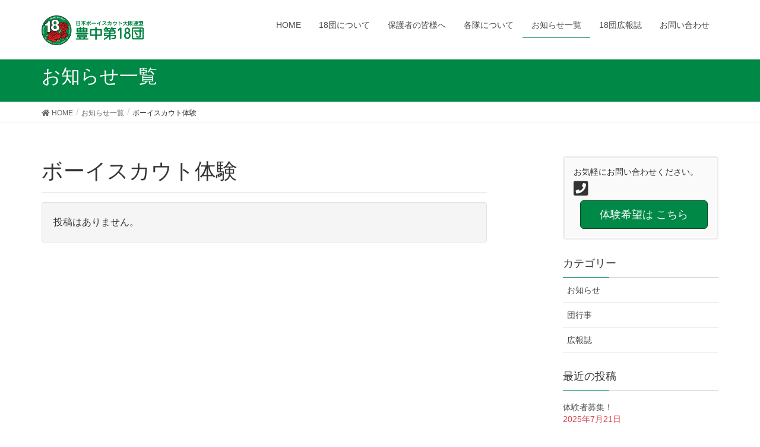

--- FILE ---
content_type: text/html; charset=UTF-8
request_url: https://toyonaka18.com/tag/%E3%83%9C%E3%83%BC%E3%82%A4%E3%82%B9%E3%82%AB%E3%82%A6%E3%83%88%E4%BD%93%E9%A8%93/
body_size: 12852
content:
<!DOCTYPE html>
<html dir="ltr" lang="ja" prefix="og: https://ogp.me/ns#">
<head>
<meta charset="utf-8">
<meta http-equiv="X-UA-Compatible" content="IE=edge">
<meta name="viewport" content="width=device-width, initial-scale=1">

<title>ボーイスカウト体験 | ボーイスカウト豊中第18団</title>

		<!-- All in One SEO 4.9.0 - aioseo.com -->
	<meta name="robots" content="max-image-preview:large" />
	<meta name="google-site-verification" content="AOR0MpzDonRBjv2BDsFiLm-jRP2uwG-LZOXovr9mazU" />
	<link rel="canonical" href="https://toyonaka18.com/tag/%e3%83%9c%e3%83%bc%e3%82%a4%e3%82%b9%e3%82%ab%e3%82%a6%e3%83%88%e4%bd%93%e9%a8%93/" />
	<meta name="generator" content="All in One SEO (AIOSEO) 4.9.0" />
		<script type="application/ld+json" class="aioseo-schema">
			{"@context":"https:\/\/schema.org","@graph":[{"@type":"BreadcrumbList","@id":"https:\/\/toyonaka18.com\/tag\/%E3%83%9C%E3%83%BC%E3%82%A4%E3%82%B9%E3%82%AB%E3%82%A6%E3%83%88%E4%BD%93%E9%A8%93\/#breadcrumblist","itemListElement":[{"@type":"ListItem","@id":"https:\/\/toyonaka18.com#listItem","position":1,"name":"\u30db\u30fc\u30e0","item":"https:\/\/toyonaka18.com","nextItem":{"@type":"ListItem","@id":"https:\/\/toyonaka18.com\/tag\/%e3%83%9c%e3%83%bc%e3%82%a4%e3%82%b9%e3%82%ab%e3%82%a6%e3%83%88%e4%bd%93%e9%a8%93\/#listItem","name":"\u30dc\u30fc\u30a4\u30b9\u30ab\u30a6\u30c8\u4f53\u9a13"}},{"@type":"ListItem","@id":"https:\/\/toyonaka18.com\/tag\/%e3%83%9c%e3%83%bc%e3%82%a4%e3%82%b9%e3%82%ab%e3%82%a6%e3%83%88%e4%bd%93%e9%a8%93\/#listItem","position":2,"name":"\u30dc\u30fc\u30a4\u30b9\u30ab\u30a6\u30c8\u4f53\u9a13","previousItem":{"@type":"ListItem","@id":"https:\/\/toyonaka18.com#listItem","name":"\u30db\u30fc\u30e0"}}]},{"@type":"CollectionPage","@id":"https:\/\/toyonaka18.com\/tag\/%E3%83%9C%E3%83%BC%E3%82%A4%E3%82%B9%E3%82%AB%E3%82%A6%E3%83%88%E4%BD%93%E9%A8%93\/#collectionpage","url":"https:\/\/toyonaka18.com\/tag\/%E3%83%9C%E3%83%BC%E3%82%A4%E3%82%B9%E3%82%AB%E3%82%A6%E3%83%88%E4%BD%93%E9%A8%93\/","name":"\u30dc\u30fc\u30a4\u30b9\u30ab\u30a6\u30c8\u4f53\u9a13 | \u30dc\u30fc\u30a4\u30b9\u30ab\u30a6\u30c8\u8c4a\u4e2d\u7b2c18\u56e3","inLanguage":"ja","isPartOf":{"@id":"https:\/\/toyonaka18.com\/#website"},"breadcrumb":{"@id":"https:\/\/toyonaka18.com\/tag\/%E3%83%9C%E3%83%BC%E3%82%A4%E3%82%B9%E3%82%AB%E3%82%A6%E3%83%88%E4%BD%93%E9%A8%93\/#breadcrumblist"}},{"@type":"Organization","@id":"https:\/\/toyonaka18.com\/#organization","name":"\u30dc\u30fc\u30a4\u30b9\u30ab\u30a6\u30c8\u8c4a\u4e2d\u7b2c18\u56e3","description":"\u30dc\u30fc\u30a4\u30b9\u30ab\u30a6\u30c8\u8c4a\u4e2d\u7b2c18\u56e3\u306e\u30db\u30fc\u30e0\u30da\u30fc\u30b8\u3078\u3088\u3046\u3053\u305d","url":"https:\/\/toyonaka18.com\/"},{"@type":"WebSite","@id":"https:\/\/toyonaka18.com\/#website","url":"https:\/\/toyonaka18.com\/","name":"\u30dc\u30fc\u30a4\u30b9\u30ab\u30a6\u30c8\u8c4a\u4e2d\u7b2c18\u56e3","description":"\u30dc\u30fc\u30a4\u30b9\u30ab\u30a6\u30c8\u8c4a\u4e2d\u7b2c18\u56e3\u306e\u30db\u30fc\u30e0\u30da\u30fc\u30b8\u3078\u3088\u3046\u3053\u305d","inLanguage":"ja","publisher":{"@id":"https:\/\/toyonaka18.com\/#organization"}}]}
		</script>
		<!-- All in One SEO -->

<link rel='dns-prefetch' href='//oss.maxcdn.com' />
<link rel="alternate" type="application/rss+xml" title="ボーイスカウト豊中第18団 &raquo; フィード" href="https://toyonaka18.com/feed/" />
<link rel="alternate" type="application/rss+xml" title="ボーイスカウト豊中第18団 &raquo; コメントフィード" href="https://toyonaka18.com/comments/feed/" />
<link rel="alternate" type="application/rss+xml" title="ボーイスカウト豊中第18団 &raquo; ボーイスカウト体験 タグのフィード" href="https://toyonaka18.com/tag/%e3%83%9c%e3%83%bc%e3%82%a4%e3%82%b9%e3%82%ab%e3%82%a6%e3%83%88%e4%bd%93%e9%a8%93/feed/" />
<meta name="description" content="ボーイスカウト体験 について ボーイスカウト豊中第18団 ボーイスカウト豊中第18団のホームページへようこそ" /><script type="text/javascript">
window._wpemojiSettings = {"baseUrl":"https:\/\/s.w.org\/images\/core\/emoji\/14.0.0\/72x72\/","ext":".png","svgUrl":"https:\/\/s.w.org\/images\/core\/emoji\/14.0.0\/svg\/","svgExt":".svg","source":{"concatemoji":"https:\/\/toyonaka18.com\/wp-includes\/js\/wp-emoji-release.min.js?ver=6.1"}};
/*! This file is auto-generated */
!function(e,a,t){var n,r,o,i=a.createElement("canvas"),p=i.getContext&&i.getContext("2d");function s(e,t){var a=String.fromCharCode,e=(p.clearRect(0,0,i.width,i.height),p.fillText(a.apply(this,e),0,0),i.toDataURL());return p.clearRect(0,0,i.width,i.height),p.fillText(a.apply(this,t),0,0),e===i.toDataURL()}function c(e){var t=a.createElement("script");t.src=e,t.defer=t.type="text/javascript",a.getElementsByTagName("head")[0].appendChild(t)}for(o=Array("flag","emoji"),t.supports={everything:!0,everythingExceptFlag:!0},r=0;r<o.length;r++)t.supports[o[r]]=function(e){if(p&&p.fillText)switch(p.textBaseline="top",p.font="600 32px Arial",e){case"flag":return s([127987,65039,8205,9895,65039],[127987,65039,8203,9895,65039])?!1:!s([55356,56826,55356,56819],[55356,56826,8203,55356,56819])&&!s([55356,57332,56128,56423,56128,56418,56128,56421,56128,56430,56128,56423,56128,56447],[55356,57332,8203,56128,56423,8203,56128,56418,8203,56128,56421,8203,56128,56430,8203,56128,56423,8203,56128,56447]);case"emoji":return!s([129777,127995,8205,129778,127999],[129777,127995,8203,129778,127999])}return!1}(o[r]),t.supports.everything=t.supports.everything&&t.supports[o[r]],"flag"!==o[r]&&(t.supports.everythingExceptFlag=t.supports.everythingExceptFlag&&t.supports[o[r]]);t.supports.everythingExceptFlag=t.supports.everythingExceptFlag&&!t.supports.flag,t.DOMReady=!1,t.readyCallback=function(){t.DOMReady=!0},t.supports.everything||(n=function(){t.readyCallback()},a.addEventListener?(a.addEventListener("DOMContentLoaded",n,!1),e.addEventListener("load",n,!1)):(e.attachEvent("onload",n),a.attachEvent("onreadystatechange",function(){"complete"===a.readyState&&t.readyCallback()})),(e=t.source||{}).concatemoji?c(e.concatemoji):e.wpemoji&&e.twemoji&&(c(e.twemoji),c(e.wpemoji)))}(window,document,window._wpemojiSettings);
</script>
<style type="text/css">
img.wp-smiley,
img.emoji {
	display: inline !important;
	border: none !important;
	box-shadow: none !important;
	height: 1em !important;
	width: 1em !important;
	margin: 0 0.07em !important;
	vertical-align: -0.1em !important;
	background: none !important;
	padding: 0 !important;
}
</style>
	<link rel='stylesheet' id='vkExUnit_common_style-css' href='https://toyonaka18.com/wp-content/plugins/vk-all-in-one-expansion-unit/assets/css/vkExUnit_style.css?ver=9.84.1.0' type='text/css' media='all' />
<style id='vkExUnit_common_style-inline-css' type='text/css'>
:root {--ver_page_top_button_url:url(https://toyonaka18.com/wp-content/plugins/vk-all-in-one-expansion-unit/assets/images/to-top-btn-icon.svg);}@font-face {font-weight: normal;font-style: normal;font-family: "vk_sns";src: url("https://toyonaka18.com/wp-content/plugins/vk-all-in-one-expansion-unit/inc/sns/icons/fonts/vk_sns.eot?-bq20cj");src: url("https://toyonaka18.com/wp-content/plugins/vk-all-in-one-expansion-unit/inc/sns/icons/fonts/vk_sns.eot?#iefix-bq20cj") format("embedded-opentype"),url("https://toyonaka18.com/wp-content/plugins/vk-all-in-one-expansion-unit/inc/sns/icons/fonts/vk_sns.woff?-bq20cj") format("woff"),url("https://toyonaka18.com/wp-content/plugins/vk-all-in-one-expansion-unit/inc/sns/icons/fonts/vk_sns.ttf?-bq20cj") format("truetype"),url("https://toyonaka18.com/wp-content/plugins/vk-all-in-one-expansion-unit/inc/sns/icons/fonts/vk_sns.svg?-bq20cj#vk_sns") format("svg");}
</style>
<link rel='stylesheet' id='wp-block-library-css' href='https://toyonaka18.com/wp-includes/css/dist/block-library/style.min.css?ver=6.1' type='text/css' media='all' />
<link rel='stylesheet' id='aioseo/css/src/vue/standalone/blocks/table-of-contents/global.scss-css' href='https://toyonaka18.com/wp-content/plugins/all-in-one-seo-pack/dist/Lite/assets/css/table-of-contents/global.e90f6d47.css?ver=4.9.0' type='text/css' media='all' />
<style id='pdfemb-pdf-embedder-viewer-style-inline-css' type='text/css'>
.wp-block-pdfemb-pdf-embedder-viewer{max-width:none}

</style>
<link rel='stylesheet' id='classic-theme-styles-css' href='https://toyonaka18.com/wp-includes/css/classic-themes.min.css?ver=1' type='text/css' media='all' />
<style id='global-styles-inline-css' type='text/css'>
body{--wp--preset--color--black: #000000;--wp--preset--color--cyan-bluish-gray: #abb8c3;--wp--preset--color--white: #ffffff;--wp--preset--color--pale-pink: #f78da7;--wp--preset--color--vivid-red: #cf2e2e;--wp--preset--color--luminous-vivid-orange: #ff6900;--wp--preset--color--luminous-vivid-amber: #fcb900;--wp--preset--color--light-green-cyan: #7bdcb5;--wp--preset--color--vivid-green-cyan: #00d084;--wp--preset--color--pale-cyan-blue: #8ed1fc;--wp--preset--color--vivid-cyan-blue: #0693e3;--wp--preset--color--vivid-purple: #9b51e0;--wp--preset--gradient--vivid-cyan-blue-to-vivid-purple: linear-gradient(135deg,rgba(6,147,227,1) 0%,rgb(155,81,224) 100%);--wp--preset--gradient--light-green-cyan-to-vivid-green-cyan: linear-gradient(135deg,rgb(122,220,180) 0%,rgb(0,208,130) 100%);--wp--preset--gradient--luminous-vivid-amber-to-luminous-vivid-orange: linear-gradient(135deg,rgba(252,185,0,1) 0%,rgba(255,105,0,1) 100%);--wp--preset--gradient--luminous-vivid-orange-to-vivid-red: linear-gradient(135deg,rgba(255,105,0,1) 0%,rgb(207,46,46) 100%);--wp--preset--gradient--very-light-gray-to-cyan-bluish-gray: linear-gradient(135deg,rgb(238,238,238) 0%,rgb(169,184,195) 100%);--wp--preset--gradient--cool-to-warm-spectrum: linear-gradient(135deg,rgb(74,234,220) 0%,rgb(151,120,209) 20%,rgb(207,42,186) 40%,rgb(238,44,130) 60%,rgb(251,105,98) 80%,rgb(254,248,76) 100%);--wp--preset--gradient--blush-light-purple: linear-gradient(135deg,rgb(255,206,236) 0%,rgb(152,150,240) 100%);--wp--preset--gradient--blush-bordeaux: linear-gradient(135deg,rgb(254,205,165) 0%,rgb(254,45,45) 50%,rgb(107,0,62) 100%);--wp--preset--gradient--luminous-dusk: linear-gradient(135deg,rgb(255,203,112) 0%,rgb(199,81,192) 50%,rgb(65,88,208) 100%);--wp--preset--gradient--pale-ocean: linear-gradient(135deg,rgb(255,245,203) 0%,rgb(182,227,212) 50%,rgb(51,167,181) 100%);--wp--preset--gradient--electric-grass: linear-gradient(135deg,rgb(202,248,128) 0%,rgb(113,206,126) 100%);--wp--preset--gradient--midnight: linear-gradient(135deg,rgb(2,3,129) 0%,rgb(40,116,252) 100%);--wp--preset--duotone--dark-grayscale: url('#wp-duotone-dark-grayscale');--wp--preset--duotone--grayscale: url('#wp-duotone-grayscale');--wp--preset--duotone--purple-yellow: url('#wp-duotone-purple-yellow');--wp--preset--duotone--blue-red: url('#wp-duotone-blue-red');--wp--preset--duotone--midnight: url('#wp-duotone-midnight');--wp--preset--duotone--magenta-yellow: url('#wp-duotone-magenta-yellow');--wp--preset--duotone--purple-green: url('#wp-duotone-purple-green');--wp--preset--duotone--blue-orange: url('#wp-duotone-blue-orange');--wp--preset--font-size--small: 13px;--wp--preset--font-size--medium: 20px;--wp--preset--font-size--large: 36px;--wp--preset--font-size--x-large: 42px;--wp--preset--spacing--20: 0.44rem;--wp--preset--spacing--30: 0.67rem;--wp--preset--spacing--40: 1rem;--wp--preset--spacing--50: 1.5rem;--wp--preset--spacing--60: 2.25rem;--wp--preset--spacing--70: 3.38rem;--wp--preset--spacing--80: 5.06rem;}:where(.is-layout-flex){gap: 0.5em;}body .is-layout-flow > .alignleft{float: left;margin-inline-start: 0;margin-inline-end: 2em;}body .is-layout-flow > .alignright{float: right;margin-inline-start: 2em;margin-inline-end: 0;}body .is-layout-flow > .aligncenter{margin-left: auto !important;margin-right: auto !important;}body .is-layout-constrained > .alignleft{float: left;margin-inline-start: 0;margin-inline-end: 2em;}body .is-layout-constrained > .alignright{float: right;margin-inline-start: 2em;margin-inline-end: 0;}body .is-layout-constrained > .aligncenter{margin-left: auto !important;margin-right: auto !important;}body .is-layout-constrained > :where(:not(.alignleft):not(.alignright):not(.alignfull)){max-width: var(--wp--style--global--content-size);margin-left: auto !important;margin-right: auto !important;}body .is-layout-constrained > .alignwide{max-width: var(--wp--style--global--wide-size);}body .is-layout-flex{display: flex;}body .is-layout-flex{flex-wrap: wrap;align-items: center;}body .is-layout-flex > *{margin: 0;}:where(.wp-block-columns.is-layout-flex){gap: 2em;}.has-black-color{color: var(--wp--preset--color--black) !important;}.has-cyan-bluish-gray-color{color: var(--wp--preset--color--cyan-bluish-gray) !important;}.has-white-color{color: var(--wp--preset--color--white) !important;}.has-pale-pink-color{color: var(--wp--preset--color--pale-pink) !important;}.has-vivid-red-color{color: var(--wp--preset--color--vivid-red) !important;}.has-luminous-vivid-orange-color{color: var(--wp--preset--color--luminous-vivid-orange) !important;}.has-luminous-vivid-amber-color{color: var(--wp--preset--color--luminous-vivid-amber) !important;}.has-light-green-cyan-color{color: var(--wp--preset--color--light-green-cyan) !important;}.has-vivid-green-cyan-color{color: var(--wp--preset--color--vivid-green-cyan) !important;}.has-pale-cyan-blue-color{color: var(--wp--preset--color--pale-cyan-blue) !important;}.has-vivid-cyan-blue-color{color: var(--wp--preset--color--vivid-cyan-blue) !important;}.has-vivid-purple-color{color: var(--wp--preset--color--vivid-purple) !important;}.has-black-background-color{background-color: var(--wp--preset--color--black) !important;}.has-cyan-bluish-gray-background-color{background-color: var(--wp--preset--color--cyan-bluish-gray) !important;}.has-white-background-color{background-color: var(--wp--preset--color--white) !important;}.has-pale-pink-background-color{background-color: var(--wp--preset--color--pale-pink) !important;}.has-vivid-red-background-color{background-color: var(--wp--preset--color--vivid-red) !important;}.has-luminous-vivid-orange-background-color{background-color: var(--wp--preset--color--luminous-vivid-orange) !important;}.has-luminous-vivid-amber-background-color{background-color: var(--wp--preset--color--luminous-vivid-amber) !important;}.has-light-green-cyan-background-color{background-color: var(--wp--preset--color--light-green-cyan) !important;}.has-vivid-green-cyan-background-color{background-color: var(--wp--preset--color--vivid-green-cyan) !important;}.has-pale-cyan-blue-background-color{background-color: var(--wp--preset--color--pale-cyan-blue) !important;}.has-vivid-cyan-blue-background-color{background-color: var(--wp--preset--color--vivid-cyan-blue) !important;}.has-vivid-purple-background-color{background-color: var(--wp--preset--color--vivid-purple) !important;}.has-black-border-color{border-color: var(--wp--preset--color--black) !important;}.has-cyan-bluish-gray-border-color{border-color: var(--wp--preset--color--cyan-bluish-gray) !important;}.has-white-border-color{border-color: var(--wp--preset--color--white) !important;}.has-pale-pink-border-color{border-color: var(--wp--preset--color--pale-pink) !important;}.has-vivid-red-border-color{border-color: var(--wp--preset--color--vivid-red) !important;}.has-luminous-vivid-orange-border-color{border-color: var(--wp--preset--color--luminous-vivid-orange) !important;}.has-luminous-vivid-amber-border-color{border-color: var(--wp--preset--color--luminous-vivid-amber) !important;}.has-light-green-cyan-border-color{border-color: var(--wp--preset--color--light-green-cyan) !important;}.has-vivid-green-cyan-border-color{border-color: var(--wp--preset--color--vivid-green-cyan) !important;}.has-pale-cyan-blue-border-color{border-color: var(--wp--preset--color--pale-cyan-blue) !important;}.has-vivid-cyan-blue-border-color{border-color: var(--wp--preset--color--vivid-cyan-blue) !important;}.has-vivid-purple-border-color{border-color: var(--wp--preset--color--vivid-purple) !important;}.has-vivid-cyan-blue-to-vivid-purple-gradient-background{background: var(--wp--preset--gradient--vivid-cyan-blue-to-vivid-purple) !important;}.has-light-green-cyan-to-vivid-green-cyan-gradient-background{background: var(--wp--preset--gradient--light-green-cyan-to-vivid-green-cyan) !important;}.has-luminous-vivid-amber-to-luminous-vivid-orange-gradient-background{background: var(--wp--preset--gradient--luminous-vivid-amber-to-luminous-vivid-orange) !important;}.has-luminous-vivid-orange-to-vivid-red-gradient-background{background: var(--wp--preset--gradient--luminous-vivid-orange-to-vivid-red) !important;}.has-very-light-gray-to-cyan-bluish-gray-gradient-background{background: var(--wp--preset--gradient--very-light-gray-to-cyan-bluish-gray) !important;}.has-cool-to-warm-spectrum-gradient-background{background: var(--wp--preset--gradient--cool-to-warm-spectrum) !important;}.has-blush-light-purple-gradient-background{background: var(--wp--preset--gradient--blush-light-purple) !important;}.has-blush-bordeaux-gradient-background{background: var(--wp--preset--gradient--blush-bordeaux) !important;}.has-luminous-dusk-gradient-background{background: var(--wp--preset--gradient--luminous-dusk) !important;}.has-pale-ocean-gradient-background{background: var(--wp--preset--gradient--pale-ocean) !important;}.has-electric-grass-gradient-background{background: var(--wp--preset--gradient--electric-grass) !important;}.has-midnight-gradient-background{background: var(--wp--preset--gradient--midnight) !important;}.has-small-font-size{font-size: var(--wp--preset--font-size--small) !important;}.has-medium-font-size{font-size: var(--wp--preset--font-size--medium) !important;}.has-large-font-size{font-size: var(--wp--preset--font-size--large) !important;}.has-x-large-font-size{font-size: var(--wp--preset--font-size--x-large) !important;}
.wp-block-navigation a:where(:not(.wp-element-button)){color: inherit;}
:where(.wp-block-columns.is-layout-flex){gap: 2em;}
.wp-block-pullquote{font-size: 1.5em;line-height: 1.6;}
</style>
<link rel='stylesheet' id='contact-form-7-css' href='https://toyonaka18.com/wp-content/plugins/contact-form-7/includes/css/styles.css?ver=5.6.4' type='text/css' media='all' />
<link rel='stylesheet' id='veu-cta-css' href='https://toyonaka18.com/wp-content/plugins/vk-all-in-one-expansion-unit/inc/call-to-action/package/css/style.css?ver=9.84.1.0' type='text/css' media='all' />
<link rel='stylesheet' id='ppress-frontend-css' href='https://toyonaka18.com/wp-content/plugins/wp-user-avatar/assets/css/frontend.min.css?ver=4.16.7' type='text/css' media='all' />
<link rel='stylesheet' id='ppress-flatpickr-css' href='https://toyonaka18.com/wp-content/plugins/wp-user-avatar/assets/flatpickr/flatpickr.min.css?ver=4.16.7' type='text/css' media='all' />
<link rel='stylesheet' id='ppress-select2-css' href='https://toyonaka18.com/wp-content/plugins/wp-user-avatar/assets/select2/select2.min.css?ver=6.1' type='text/css' media='all' />
<link rel='stylesheet' id='parent-style-css' href='https://toyonaka18.com/wp-content/themes/lightning/style.css?ver=6.1' type='text/css' media='all' />
<link rel='stylesheet' id='lightning-design-style-css' href='https://toyonaka18.com/wp-content/themes/lightning/design_skin/origin/css/style.css?ver=4.4.12' type='text/css' media='all' />
<style id='lightning-design-style-inline-css' type='text/css'>
/* ltg theme common*/.color_key_bg,.color_key_bg_hover:hover{background-color: #008846;}.color_key_txt,.color_key_txt_hover:hover{color: #008846;}.color_key_border,.color_key_border_hover:hover{border-color: #008846;}.color_key_dark_bg,.color_key_dark_bg_hover:hover{background-color: #004c23;}.color_key_dark_txt,.color_key_dark_txt_hover:hover{color: #004c23;}.color_key_dark_border,.color_key_dark_border_hover:hover{border-color: #004c23;}
html, body { overflow-x: hidden; }.veu_color_txt_key { color:#004c23 ; }.veu_color_bg_key { background-color:#004c23 ; }.veu_color_border_key { border-color:#004c23 ; }.btn-default { border-color:#008846;color:#008846;}.btn-default:focus,.btn-default:hover { border-color:#008846;background-color: #008846; }.btn-primary { background-color:#008846;border-color:#004c23; }.btn-primary:focus,.btn-primary:hover { background-color:#004c23;border-color:#008846; }
a { color:#004c23 ; }a:hover { color:#008846 ; }ul.gMenu a:hover { color:#008846; }.page-header { background-color:#008846; }h1.entry-title:first-letter,.single h1.entry-title:first-letter { color:#008846; }h2,.mainSection-title { border-top-color:#008846; }h3:after,.subSection-title:after { border-bottom-color:#008846; }.media .media-body .media-heading a:hover { color:#008846; }ul.page-numbers li span.page-numbers.current { background-color:#008846; }.pager li > a { border-color:#008846;color:#008846;}.pager li > a:hover { background-color:#008846;color:#fff;}footer { border-top-color:#008846; }dt { border-left-color:#008846; }@media (min-width: 768px){ ul.gMenu > li > a:hover:after, ul.gMenu > li.current-post-ancestor > a:after, ul.gMenu > li.current-menu-item > a:after, ul.gMenu > li.current-menu-parent > a:after, ul.gMenu > li.current-menu-ancestor > a:after, ul.gMenu > li.current_page_parent > a:after, ul.gMenu > li.current_page_ancestor > a:after { border-bottom-color: #008846 ; } ul.gMenu > li > a:hover .gMenu_description { color: #008846 ; }} /* @media (min-width: 768px) */
</style>
<link rel='stylesheet' id='lightning-theme-style-css' href='https://toyonaka18.com/wp-content/themes/lightning_%20child/style.css?ver=4.4.12' type='text/css' media='all' />
<style id='lightning-theme-style-inline-css' type='text/css'>

			.prBlock_icon_outer { border:1px solid #008846; }
			.prBlock_icon { color:#008846; }
		
</style>
<link rel='stylesheet' id='vk-font-awesome-css' href='https://toyonaka18.com/wp-content/plugins/vk-all-in-one-expansion-unit/vendor/vektor-inc/font-awesome-versions/src/versions/5/css/all.min.css?ver=5.15.4' type='text/css' media='all' />
<script type='text/javascript' src='https://toyonaka18.com/wp-includes/js/jquery/jquery.min.js?ver=3.6.1' id='jquery-core-js'></script>
<script type='text/javascript' src='https://toyonaka18.com/wp-includes/js/jquery/jquery-migrate.min.js?ver=3.3.2' id='jquery-migrate-js'></script>
<script type='text/javascript' src='https://toyonaka18.com/wp-content/plugins/wp-user-avatar/assets/flatpickr/flatpickr.min.js?ver=4.16.7' id='ppress-flatpickr-js'></script>
<script type='text/javascript' src='https://toyonaka18.com/wp-content/plugins/wp-user-avatar/assets/select2/select2.min.js?ver=4.16.7' id='ppress-select2-js'></script>
<!--[if lt IE 9]>
<script type='text/javascript' src='//oss.maxcdn.com/html5shiv/3.7.2/html5shiv.min.js?ver=6.1' id='html5shiv-js'></script>
<![endif]-->
<!--[if lt IE 9]>
<script type='text/javascript' src='//oss.maxcdn.com/respond/1.4.2/respond.min.js?ver=6.1' id='respond-js'></script>
<![endif]-->
<script type='text/javascript' src='https://toyonaka18.com/wp-content/themes/lightning/js/lightning.min.js?ver=4.4.12' id='lightning-js-js'></script>
<script type='text/javascript' src='https://toyonaka18.com/wp-content/plugins/lightning-advanced-unit/js/lightning-adv.min.js?ver=3.4.1' id='lightning_adv_unit_script-js'></script>
<link rel="https://api.w.org/" href="https://toyonaka18.com/wp-json/" /><link rel="alternate" type="application/json" href="https://toyonaka18.com/wp-json/wp/v2/tags/43" /><link rel="EditURI" type="application/rsd+xml" title="RSD" href="https://toyonaka18.com/xmlrpc.php?rsd" />
<link rel="wlwmanifest" type="application/wlwmanifest+xml" href="https://toyonaka18.com/wp-includes/wlwmanifest.xml" />
<meta name="generator" content="WordPress 6.1" />
<!-- [ VK All in One Expansion Unit OGP ] -->
<meta property="og:site_name" content="ボーイスカウト豊中第18団" />
<meta property="og:url" content="" />
<meta property="og:title" content="ボーイスカウト体験 | ボーイスカウト豊中第18団" />
<meta property="og:description" content="ボーイスカウト体験 について ボーイスカウト豊中第18団 ボーイスカウト豊中第18団のホームページへようこそ" />
<meta property="og:type" content="article" />
<!-- [ / VK All in One Expansion Unit OGP ] -->
<link rel="icon" href="https://toyonaka18.com/wp-content/uploads/2018/03/18団マーク-150x150.png" sizes="32x32" />
<link rel="icon" href="https://toyonaka18.com/wp-content/uploads/2018/03/18団マーク.png" sizes="192x192" />
<link rel="apple-touch-icon" href="https://toyonaka18.com/wp-content/uploads/2018/03/18団マーク.png" />
<meta name="msapplication-TileImage" content="https://toyonaka18.com/wp-content/uploads/2018/03/18団マーク.png" />
<style type="text/css">/* VK CSS Customize */.color {color: #f35e1a;font-weight: bold;}table tbody tr th{background: #f3f3f3;}#info .su-post-thumbnail{display:none!important;}#info h2.su-post-title{background:none;}.bs_menu{ display: -webkit-flex; display: -moz-flex; display: -ms-flex; display: -o-flex; display: flex;justify-content: center; align-items: center;}.item{margin:1%;}.table-contactform7{ overflow: hidden;table-layout: fixed;} .required-contactform7{ padding: 5px; background: #DE8686; color: #fff; border-radius: 3px; margin-right: 3px;font-size:0.6em;} .unrequired-contactform7{ padding: 5px; background: #BDBDBD; color: #fff; border-radius: 3px; margin-right: 3px;font-size:0.6em;} .table-contactform7 th{ font-weight:bold;} .table-contactform7 input,.table-contactform7 textarea{ max-width: 90% !important; margin: 5px 10px 10px 5px;} .address-100 input{ max-width: 90% !important; margin: 5px 10px 10px 5px;} .message-100 textarea{ width: 100%; margin: 5px 10px 10px 5px;} @media screen and (min-width: 900px){ .table-contactform7 th{ width:28%; } } @media screen and (max-width: 900px){.table-contactform7{ display:block;} .table-contactform7 tbody, .table-contactform7 tr{ display: block; width: 100%; } .table-contactform7 th{ width:100%; display:block; margin: 0 auto; border:none;}.table-contactform7 td{ display: list-item; list-style-type:none; margin:0; padding:0; width: 100%; border-top: none !important;}}/* End VK CSS Customize */</style>
			
</head>
<body class="archive tag tag-43 sidebar-fix fa_v5_css post-type-post headfix header_height_changer">
<header class="navbar siteHeader">
		<div class="container siteHeadContainer">
		<div class="navbar-header">
			<h1 class="navbar-brand siteHeader_logo">
			<a href="https://toyonaka18.com/"><span>
			<img src="http://toyonaka18.com/wp-content/uploads/2018/05/logo.png" alt="ボーイスカウト豊中第18団" />			</span></a>
			</h1>
									  <a href="#" class="btn btn-default menuBtn menuClose menuBtn_left" id="menuBtn"><i class="fa fa-bars" aria-hidden="true"></i></a>
					</div>

		<div id="gMenu_outer" class="gMenu_outer"><nav class="menu-main-container"><ul id="menu-main" class="menu nav gMenu"><li id="menu-item-11" class="menu-item menu-item-type-custom menu-item-object-custom menu-item-home"><a href="http://toyonaka18.com"><strong class="gMenu_name">HOME</strong></a></li>
<li id="menu-item-27" class="menu-item menu-item-type-post_type menu-item-object-page"><a href="https://toyonaka18.com/18dan_info/"><strong class="gMenu_name">18団について</strong></a></li>
<li id="menu-item-399" class="menu-item menu-item-type-post_type menu-item-object-page"><a href="https://toyonaka18.com/hogosya/"><strong class="gMenu_name">保護者の皆様へ</strong></a></li>
<li id="menu-item-241" class="menu-item menu-item-type-post_type menu-item-object-page menu-item-has-children"><a href="https://toyonaka18.com/bs_info/"><strong class="gMenu_name">各隊について</strong></a>
<ul class="sub-menu">
	<li id="menu-item-26" class="menu-item menu-item-type-post_type menu-item-object-page"><a href="https://toyonaka18.com/bvs/">ビーバー隊</a></li>
	<li id="menu-item-203" class="menu-item menu-item-type-post_type menu-item-object-page"><a href="https://toyonaka18.com/cs/">カブ隊</a></li>
	<li id="menu-item-202" class="menu-item menu-item-type-post_type menu-item-object-page"><a href="https://toyonaka18.com/bs/">ボーイ隊</a></li>
	<li id="menu-item-201" class="menu-item menu-item-type-post_type menu-item-object-page"><a href="https://toyonaka18.com/vs-rs/">ベンチャー隊・ローバー隊</a></li>
</ul>
</li>
<li id="menu-item-366" class="menu-item menu-item-type-post_type menu-item-object-page current_page_parent current-menu-ancestor"><a href="https://toyonaka18.com/info/"><strong class="gMenu_name">お知らせ一覧</strong></a></li>
<li id="menu-item-289" class="menu-item menu-item-type-taxonomy menu-item-object-category"><a href="https://toyonaka18.com/category/kouhou/"><strong class="gMenu_name">18団広報誌</strong></a></li>
<li id="menu-item-33" class="menu-item menu-item-type-post_type menu-item-object-page"><a href="https://toyonaka18.com/contact/"><strong class="gMenu_name">お問い合わせ</strong></a></li>
</ul></nav></div>	</div>
	</header>

<div class="section page-header"><div class="container"><div class="row"><div class="col-md-12">
<div class="page-header_pageTitle">
お知らせ一覧</div>
</div></div></div></div><!-- [ /.page-header ] -->
<!-- [ .breadSection ] -->
<div class="section breadSection">
<div class="container">
<div class="row">
<ol class="breadcrumb" itemtype="http://schema.org/BreadcrumbList"><li id="panHome" itemprop="itemListElement" itemscope itemtype="http://schema.org/ListItem"><a itemprop="item" href="https://toyonaka18.com/"><span itemprop="name"><i class="fa fa-home"></i> HOME</span></a></li><li itemprop="itemListElement" itemscope itemtype="http://schema.org/ListItem"><a itemprop="item" href="https://toyonaka18.com/info/"><span itemprop="name">お知らせ一覧</span></a></li><li><span>ボーイスカウト体験</span></li></ol>
</div>
</div>
</div>
<!-- [ /.breadSection ] -->
<div class="section siteContent">
<div class="container">
<div class="row">

<div class="col-md-8 mainSection" id="main" role="main">

	<header class="archive-header"><h1>ボーイスカウト体験</h1></header>
<div class="postList">


  <div class="well"><p>投稿はありません。</p></div>


</div><!-- [ /.postList ] -->


</div><!-- [ /.mainSection ] -->

<div class="col-md-3 col-md-offset-1 subSection sideSection">
<aside class="widget widget_vkexunit_contact_section" id="vkexunit_contact_section-2"><section class="veu_contact veu_contentAddSection vk_contact veu_card veu_contact-layout-horizontal"><div class="contact_frame veu_card_inner"><p class="contact_txt"><span class="contact_txt_catch">お気軽にお問い合わせください。</span><span class="contact_txt_tel veu_color_txt_key"><i class="contact_txt_tel_icon fas fa-phone-square"></i></span><span class="contact_txt_time"></span></p><a href=" /contact/" class="btn btn-primary btn-lg contact_bt"><span class="contact_bt_txt"><i class="fa fa-envelope-o"></i> 体験希望は
こちら <i class="fa fa-arrow-circle-o-right"></i></span></a></div></section></aside>		<aside class="widget widget_wp_widget_vk_taxonomy_list" id="wp_widget_vk_taxonomy_list-8">		<div class="sideWidget widget_taxonomies widget_nav_menu">
			<h1 class="widget-title subSection-title">カテゴリー</h1>			<ul class="localNavi">
					<li class="cat-item cat-item-6"><a href="https://toyonaka18.com/category/info/">お知らせ</a>
</li>
	<li class="cat-item cat-item-12"><a href="https://toyonaka18.com/category/dan/">団行事</a>
</li>
	<li class="cat-item cat-item-3"><a href="https://toyonaka18.com/category/kouhou/">広報誌</a>
</li>
			</ul>
		</div>
		</aside>		<aside class="widget widget_vkexunit_post_list" id="vkexunit_post_list-10"><div class="veu_postList pt_0"><h1 class="widget-title subSection-title">最近の投稿</h1><div class="postList postList_miniThumb">
<div class="postList_item" id="post-1544">
			<div class="postList_body">
		<div class="postList_title entry-title"><a href="https://toyonaka18.com/info/%e4%bd%93%e9%a8%93%e5%8b%9f%e9%9b%86%ef%bc%81/">体験者募集！</a></div><div class="published postList_date postList_meta_items">2025年7月21日</div>	</div><!-- [ /.postList_body ] -->
</div>
		
<div class="postList_item" id="post-1496">
			<div class="postList_body">
		<div class="postList_title entry-title"><a href="https://toyonaka18.com/info/5-18%e6%97%a5%e4%bd%93%e9%a8%93%e3%82%a4%e3%83%99%e3%83%b3%e3%83%88%ef%bc%9a%e7%b7%91%e5%9c%b0%e5%85%ac%e5%9c%92%e3%81%a7%e3%83%a2%e3%83%ab%e3%83%83%e3%82%af%e5%b7%a5%e4%bd%9c%ef%bc%86%e3%83%a2/">5/18(日)体験イベント：緑地公園でモルック工作＆モルック大会！</a></div><div class="published postList_date postList_meta_items">2025年4月24日</div>	</div><!-- [ /.postList_body ] -->
</div>
		
<div class="postList_item" id="post-1369">
			<div class="postList_body">
		<div class="postList_title entry-title"><a href="https://toyonaka18.com/info/6-2%e6%97%a5%e4%bd%93%e9%a8%93%e3%82%a4%e3%83%99%e3%83%b3%e3%83%88%ef%bc%9a%e5%ae%9d%e3%82%92%e6%8e%a2%e3%81%9b%ef%bc%81%e3%82%b7%e3%83%a3%e3%82%ad%e3%83%bc%e3%83%b3%ef%bc%81%e3%83%9c%e3%83%bc/">6/2(日)体験イベント：宝を探せ！シャキーン！ボーイ・スカウト！</a></div><div class="published postList_date postList_meta_items">2024年5月25日</div>	</div><!-- [ /.postList_body ] -->
</div>
		
<div class="postList_item" id="post-711">
			<div class="postList_body">
		<div class="postList_title entry-title"><a href="https://toyonaka18.com/kouhou/%e5%ba%83%e5%a0%b12020/">保護中: 広報2020年度</a></div><div class="published postList_date postList_meta_items">2020年12月21日</div>	</div><!-- [ /.postList_body ] -->
</div>
		
<div class="postList_item" id="post-642">
			<div class="postList_body">
		<div class="postList_title entry-title"><a href="https://toyonaka18.com/kouhou/%e5%ba%83%e5%a0%b12018/">保護中: 広報2018年度</a></div><div class="published postList_date postList_meta_items">2020年12月5日</div>	</div><!-- [ /.postList_body ] -->
</div>
		</div></div></aside><aside class="widget widget_vkexunit_post_list" id="vkexunit_post_list-3"><div class="veu_postList pt_0"><h1 class="widget-title subSection-title">最近の投稿</h1><div class="postList postList_miniThumb">
<div class="postList_item" id="post-1544">
			<div class="postList_body">
		<div class="postList_title entry-title"><a href="https://toyonaka18.com/info/%e4%bd%93%e9%a8%93%e5%8b%9f%e9%9b%86%ef%bc%81/">体験者募集！</a></div><div class="published postList_date postList_meta_items">2025年7月21日</div>	</div><!-- [ /.postList_body ] -->
</div>
		
<div class="postList_item" id="post-1496">
			<div class="postList_body">
		<div class="postList_title entry-title"><a href="https://toyonaka18.com/info/5-18%e6%97%a5%e4%bd%93%e9%a8%93%e3%82%a4%e3%83%99%e3%83%b3%e3%83%88%ef%bc%9a%e7%b7%91%e5%9c%b0%e5%85%ac%e5%9c%92%e3%81%a7%e3%83%a2%e3%83%ab%e3%83%83%e3%82%af%e5%b7%a5%e4%bd%9c%ef%bc%86%e3%83%a2/">5/18(日)体験イベント：緑地公園でモルック工作＆モルック大会！</a></div><div class="published postList_date postList_meta_items">2025年4月24日</div>	</div><!-- [ /.postList_body ] -->
</div>
		
<div class="postList_item" id="post-1369">
			<div class="postList_body">
		<div class="postList_title entry-title"><a href="https://toyonaka18.com/info/6-2%e6%97%a5%e4%bd%93%e9%a8%93%e3%82%a4%e3%83%99%e3%83%b3%e3%83%88%ef%bc%9a%e5%ae%9d%e3%82%92%e6%8e%a2%e3%81%9b%ef%bc%81%e3%82%b7%e3%83%a3%e3%82%ad%e3%83%bc%e3%83%b3%ef%bc%81%e3%83%9c%e3%83%bc/">6/2(日)体験イベント：宝を探せ！シャキーン！ボーイ・スカウト！</a></div><div class="published postList_date postList_meta_items">2024年5月25日</div>	</div><!-- [ /.postList_body ] -->
</div>
		</div></div></aside><aside class="widget widget_media_video" id="media_video-3"><h1 class="widget-title subSection-title">ボーイスカウト物語</h1><div style="width:100%;" class="wp-video"><!--[if lt IE 9]><script>document.createElement('video');</script><![endif]-->
<video class="wp-video-shortcode" id="video-1369-1" preload="metadata" controls="controls"><source type="video/youtube" src="https://www.youtube.com/watch?reload=9&#038;time_continue=2&#038;v=eQg1lzFrggY&#038;_=1" /><a href="https://www.youtube.com/watch?reload=9&#038;time_continue=2&#038;v=eQg1lzFrggY">https://www.youtube.com/watch?reload=9&#038;time_continue=2&#038;v=eQg1lzFrggY</a></video></div></aside><aside class="widget widget_media_video" id="media_video-4"><h1 class="widget-title subSection-title">教えてボーイスカウト</h1><div style="width:100%;" class="wp-video"><video class="wp-video-shortcode" id="video-1369-2" preload="metadata" controls="controls"><source type="video/youtube" src="https://www.youtube.com/watch?time_continue=1&#038;v=faa-NzT5qwo&#038;_=2" /><a href="https://www.youtube.com/watch?time_continue=1&#038;v=faa-NzT5qwo">https://www.youtube.com/watch?time_continue=1&#038;v=faa-NzT5qwo</a></video></div></aside><aside class="widget widget_vkexunit_banner" id="vkexunit_banner-3"><a href="http://toyonaka18.com/hogosya/#sfh" class="veu_banner" ><img src="https://toyonaka18.com/wp-content/uploads/2018/06/sfh.png" alt="セーフ・フロム・ハーム" /></a></aside></div><!-- [ /.subSection ] -->

</div><!-- [ /.row ] -->
</div><!-- [ /.container ] -->
</div><!-- [ /.siteContent ] -->
	<div class="section sectionBox siteContent_after">
    <div class="container ">
        <div class="row ">
            <div class="col-md-12 ">
            <aside class="widget widget_vkexunit_cta" id="vkexunit_cta-2"><section class="veu_cta" id="veu_cta-180"><h1 class="cta_title">お問合せや体験はこちら</h1><div class="cta_body"><div class="cta_body_image cta_body_image_right"><a href="http://toyonaka18.com/contact/" target="_blank"><img width="750" height="563" src="https://toyonaka18.com/wp-content/uploads/2018/05/IMG_4041-1024x768.jpg" class="attachment-large size-large" alt="豊中第１８団" decoding="async" loading="lazy" srcset="https://toyonaka18.com/wp-content/uploads/2018/05/IMG_4041-1024x768.jpg 1024w, https://toyonaka18.com/wp-content/uploads/2018/05/IMG_4041-300x225.jpg 300w, https://toyonaka18.com/wp-content/uploads/2018/05/IMG_4041-768x576.jpg 768w, https://toyonaka18.com/wp-content/uploads/2018/05/IMG_4041.jpg 1478w" sizes="(max-width: 750px) 100vw, 750px" /></a></div><div class="cta_body_txt image_exist">一人前って意外とむずかしい。<br /><br />自分のことは自分でする。<br />困難に立ち向かえる。<br />こまってる人の助けになる。<br /><br />そんな自分になるために。<br />そなえよつねに『ボーイスカウト』<br /><br />ボーイスカウトに少しでも興味があれば<br />いつでもお気軽に体験してみてください。<br />昔ボーイスカウトだった保護者の方も是非遊びに来てください。</div><div class="cta_body_link"><a href="http://toyonaka18.com/contact/" class="btn btn-primary btn-block btn-lg" target="_blank"><i class="fa fa-envelope font_icon"></i> お問い合わせ</a></div></div><!-- [ /.vkExUnit_cta_body ] --></section></aside>            </div>
        </div>
    </div>
</div>


<footer class="section siteFooter">
    <div class="footerMenu">
       <div class="container">
            <nav class="menu-main-container"><ul id="menu-main-1" class="menu nav"><li id="menu-item-11" class="menu-item menu-item-type-custom menu-item-object-custom menu-item-home menu-item-11"><a href="http://toyonaka18.com">HOME</a></li>
<li id="menu-item-27" class="menu-item menu-item-type-post_type menu-item-object-page menu-item-27"><a href="https://toyonaka18.com/18dan_info/">18団について</a></li>
<li id="menu-item-399" class="menu-item menu-item-type-post_type menu-item-object-page menu-item-399"><a href="https://toyonaka18.com/hogosya/">保護者の皆様へ</a></li>
<li id="menu-item-241" class="menu-item menu-item-type-post_type menu-item-object-page menu-item-241"><a href="https://toyonaka18.com/bs_info/">各隊について</a></li>
<li id="menu-item-366" class="menu-item menu-item-type-post_type menu-item-object-page current_page_parent menu-item-366 current-menu-ancestor"><a href="https://toyonaka18.com/info/">お知らせ一覧</a></li>
<li id="menu-item-289" class="menu-item menu-item-type-taxonomy menu-item-object-category menu-item-289"><a href="https://toyonaka18.com/category/kouhou/">18団広報誌</a></li>
<li id="menu-item-33" class="menu-item menu-item-type-post_type menu-item-object-page menu-item-33"><a href="https://toyonaka18.com/contact/">お問い合わせ</a></li>
</ul></nav>        </div>
    </div>
    <div class="container sectionBox">
        <div class="row ">
            <div class="col-md-4"><aside class="widget widget_wp_widget_vkexunit_profile" id="wp_widget_vkexunit_profile-2">
<div class="veu_profile">
<div class="profile" >
<div class="media_outer media_left" style="width:200px;"><img class="profile_media" src="http://toyonaka18.com/wp-content/uploads/2018/05/logo.png" alt="logo" /></div><p class="profile_text">豊中第１８団は緑地公園周辺へ活動しています。<br />
</p>

<ul class="sns_btns">
<li class="mail_btn"><a href="http://toyonaka18.com/contact/" target="_blank" style="border-color: #008846; background:none;"><i class="fas fa-envelope icon" style="color:#008846;"></i></a></li></ul>

</div>
<!-- / .site-profile -->
</div>
</aside><aside class="widget widget_vkexunit_banner" id="vkexunit_banner-2"><a href="https://www.scout.or.jp/index.html" class="veu_banner" target="_blank" ><img src="https://toyonaka18.com/wp-content/uploads/2018/05/saj_cm_logo_rgb_l.png" alt="ボーイスカウト日本連盟" /></a></aside><aside class="widget widget_text" id="text-2">			<div class="textwidget"><p style="font-size: 14px;">ボーイスカウト日本連盟 公式サイトはこちら</p>
</div>
		</aside></div><div class="col-md-4"><aside class="widget widget_pages" id="pages-2"><h1 class="widget-title subSection-title">サイトマップ</h1>
			<ul>
				<li class="page_item page-item-21"><a href="https://toyonaka18.com/18dan_info/">18団について</a></li>
<li class="page_item page-item-392"><a href="https://toyonaka18.com/calendar/">Calendar</a></li>
<li class="page_item page-item-318 current_page_parent"><a href="https://toyonaka18.com/info/">お知らせ一覧</a></li>
<li class="page_item page-item-323"><a href="https://toyonaka18.com/">ボーイスカウトについて</a></li>
<li class="page_item page-item-397"><a href="https://toyonaka18.com/hogosya/">保護者の皆様へ</a></li>
<li class="page_item page-item-239"><a href="https://toyonaka18.com/bs_info/">各隊について</a></li>
<li class="page_item page-item-24"><a href="https://toyonaka18.com/bvs/">ビーバー隊</a></li>
<li class="page_item page-item-193"><a href="https://toyonaka18.com/cs/">カブ隊</a></li>
<li class="page_item page-item-197"><a href="https://toyonaka18.com/bs/">ボーイ隊</a></li>
<li class="page_item page-item-199"><a href="https://toyonaka18.com/vs-rs/">ベンチャー隊・ローバー隊</a></li>
<li class="page_item page-item-7"><a href="https://toyonaka18.com/kouhou/">18団広報誌</a></li>
<li class="page_item page-item-31"><a href="https://toyonaka18.com/contact/">お問い合わせ</a></li>
			</ul>

			</aside></div><div class="col-md-4"><aside class="widget_text widget widget_custom_html" id="custom_html-2"><h1 class="widget-title subSection-title">豊中市立泉丘小学校で主に活動しています</h1><div class="textwidget custom-html-widget"><iframe src="https://www.google.com/maps/embed?pb=!1m14!1m8!1m3!1d13107.279436953824!2d135.484704!3d34.78531!3m2!1i1024!2i768!4f13.1!3m3!1m2!1s0x0%3A0x5d9df84fd2162299!2z6LGK5Lit5biC56uL5rOJ5LiY5bCP5a2m5qCh!5e0!3m2!1sja!2sjp!4v1527121236914" width="600" height="450" frameborder="0" style="border:0" allowfullscreen></iframe>
<p style="font-size: 14px;">〒561-0862 大阪府豊中市西泉丘１丁目１０−１</p></div></aside></div>        </div>
    </div>
    <div class="container sectionBox copySection text-center">
          Copyright © ボーイスカウト豊中第18団 All Rights Reserved.
    </div>
</footer>
<a href="#top" id="page_top" class="page_top_btn">PAGE TOP</a><link rel='stylesheet' id='mediaelement-css' href='https://toyonaka18.com/wp-includes/js/mediaelement/mediaelementplayer-legacy.min.css?ver=4.2.17' type='text/css' media='all' />
<link rel='stylesheet' id='wp-mediaelement-css' href='https://toyonaka18.com/wp-includes/js/mediaelement/wp-mediaelement.min.css?ver=6.1' type='text/css' media='all' />
<script type="module"  src='https://toyonaka18.com/wp-content/plugins/all-in-one-seo-pack/dist/Lite/assets/table-of-contents.95d0dfce.js?ver=4.9.0' id='aioseo/js/src/vue/standalone/blocks/table-of-contents/frontend.js-js'></script>
<script type='text/javascript' src='https://toyonaka18.com/wp-content/plugins/contact-form-7/includes/swv/js/index.js?ver=5.6.4' id='swv-js'></script>
<script type='text/javascript' id='contact-form-7-js-extra'>
/* <![CDATA[ */
var wpcf7 = {"api":{"root":"https:\/\/toyonaka18.com\/wp-json\/","namespace":"contact-form-7\/v1"}};
/* ]]> */
</script>
<script type='text/javascript' src='https://toyonaka18.com/wp-content/plugins/contact-form-7/includes/js/index.js?ver=5.6.4' id='contact-form-7-js'></script>
<script type='text/javascript' src='https://toyonaka18.com/wp-includes/js/clipboard.min.js?ver=2.0.11' id='clipboard-js'></script>
<script type='text/javascript' src='https://toyonaka18.com/wp-content/plugins/vk-all-in-one-expansion-unit/inc/sns//assets/js/copy-button.js' id='copy-button-js'></script>
<script type='text/javascript' src='https://toyonaka18.com/wp-content/plugins/vk-all-in-one-expansion-unit/inc/smooth-scroll/js/smooth-scroll.min.js?ver=9.84.1.0' id='smooth-scroll-js-js'></script>
<script type='text/javascript' id='vkExUnit_master-js-js-extra'>
/* <![CDATA[ */
var vkExOpt = {"ajax_url":"https:\/\/toyonaka18.com\/wp-admin\/admin-ajax.php","hatena_entry":"https:\/\/toyonaka18.com\/wp-json\/vk_ex_unit\/v1\/hatena_entry\/","facebook_entry":"https:\/\/toyonaka18.com\/wp-json\/vk_ex_unit\/v1\/facebook_entry\/","facebook_count_enable":"","entry_count":"1","entry_from_post":""};
/* ]]> */
</script>
<script type='text/javascript' src='https://toyonaka18.com/wp-content/plugins/vk-all-in-one-expansion-unit/assets/js/all.min.js?ver=9.84.1.0' id='vkExUnit_master-js-js'></script>
<script type='text/javascript' id='ppress-frontend-script-js-extra'>
/* <![CDATA[ */
var pp_ajax_form = {"ajaxurl":"https:\/\/toyonaka18.com\/wp-admin\/admin-ajax.php","confirm_delete":"Are you sure?","deleting_text":"Deleting...","deleting_error":"An error occurred. Please try again.","nonce":"79a811f22c","disable_ajax_form":"false","is_checkout":"0","is_checkout_tax_enabled":"0","is_checkout_autoscroll_enabled":"true"};
/* ]]> */
</script>
<script type='text/javascript' src='https://toyonaka18.com/wp-content/plugins/wp-user-avatar/assets/js/frontend.min.js?ver=4.16.7' id='ppress-frontend-script-js'></script>
<script type='text/javascript' id='mediaelement-core-js-before'>
var mejsL10n = {"language":"ja","strings":{"mejs.download-file":"\u30d5\u30a1\u30a4\u30eb\u3092\u30c0\u30a6\u30f3\u30ed\u30fc\u30c9","mejs.install-flash":"\u3054\u5229\u7528\u306e\u30d6\u30e9\u30a6\u30b6\u30fc\u306f Flash Player \u304c\u7121\u52b9\u306b\u306a\u3063\u3066\u3044\u308b\u304b\u3001\u30a4\u30f3\u30b9\u30c8\u30fc\u30eb\u3055\u308c\u3066\u3044\u307e\u305b\u3093\u3002Flash Player \u30d7\u30e9\u30b0\u30a4\u30f3\u3092\u6709\u52b9\u306b\u3059\u308b\u304b\u3001\u6700\u65b0\u30d0\u30fc\u30b8\u30e7\u30f3\u3092 https:\/\/get.adobe.com\/jp\/flashplayer\/ \u304b\u3089\u30a4\u30f3\u30b9\u30c8\u30fc\u30eb\u3057\u3066\u304f\u3060\u3055\u3044\u3002","mejs.fullscreen":"\u30d5\u30eb\u30b9\u30af\u30ea\u30fc\u30f3","mejs.play":"\u518d\u751f","mejs.pause":"\u505c\u6b62","mejs.time-slider":"\u30bf\u30a4\u30e0\u30b9\u30e9\u30a4\u30c0\u30fc","mejs.time-help-text":"1\u79d2\u9032\u3080\u306b\u306f\u5de6\u53f3\u77e2\u5370\u30ad\u30fc\u3092\u300110\u79d2\u9032\u3080\u306b\u306f\u4e0a\u4e0b\u77e2\u5370\u30ad\u30fc\u3092\u4f7f\u3063\u3066\u304f\u3060\u3055\u3044\u3002","mejs.live-broadcast":"\u751f\u653e\u9001","mejs.volume-help-text":"\u30dc\u30ea\u30e5\u30fc\u30e0\u8abf\u7bc0\u306b\u306f\u4e0a\u4e0b\u77e2\u5370\u30ad\u30fc\u3092\u4f7f\u3063\u3066\u304f\u3060\u3055\u3044\u3002","mejs.unmute":"\u30df\u30e5\u30fc\u30c8\u89e3\u9664","mejs.mute":"\u30df\u30e5\u30fc\u30c8","mejs.volume-slider":"\u30dc\u30ea\u30e5\u30fc\u30e0\u30b9\u30e9\u30a4\u30c0\u30fc","mejs.video-player":"\u52d5\u753b\u30d7\u30ec\u30fc\u30e4\u30fc","mejs.audio-player":"\u97f3\u58f0\u30d7\u30ec\u30fc\u30e4\u30fc","mejs.captions-subtitles":"\u30ad\u30e3\u30d7\u30b7\u30e7\u30f3\/\u5b57\u5e55","mejs.captions-chapters":"\u30c1\u30e3\u30d7\u30bf\u30fc","mejs.none":"\u306a\u3057","mejs.afrikaans":"\u30a2\u30d5\u30ea\u30ab\u30fc\u30f3\u30b9\u8a9e","mejs.albanian":"\u30a2\u30eb\u30d0\u30cb\u30a2\u8a9e","mejs.arabic":"\u30a2\u30e9\u30d3\u30a2\u8a9e","mejs.belarusian":"\u30d9\u30e9\u30eb\u30fc\u30b7\u8a9e","mejs.bulgarian":"\u30d6\u30eb\u30ac\u30ea\u30a2\u8a9e","mejs.catalan":"\u30ab\u30bf\u30ed\u30cb\u30a2\u8a9e","mejs.chinese":"\u4e2d\u56fd\u8a9e","mejs.chinese-simplified":"\u4e2d\u56fd\u8a9e (\u7c21\u4f53\u5b57)","mejs.chinese-traditional":"\u4e2d\u56fd\u8a9e (\u7e41\u4f53\u5b57)","mejs.croatian":"\u30af\u30ed\u30a2\u30c1\u30a2\u8a9e","mejs.czech":"\u30c1\u30a7\u30b3\u8a9e","mejs.danish":"\u30c7\u30f3\u30de\u30fc\u30af\u8a9e","mejs.dutch":"\u30aa\u30e9\u30f3\u30c0\u8a9e","mejs.english":"\u82f1\u8a9e","mejs.estonian":"\u30a8\u30b9\u30c8\u30cb\u30a2\u8a9e","mejs.filipino":"\u30d5\u30a3\u30ea\u30d4\u30f3\u8a9e","mejs.finnish":"\u30d5\u30a3\u30f3\u30e9\u30f3\u30c9\u8a9e","mejs.french":"\u30d5\u30e9\u30f3\u30b9\u8a9e","mejs.galician":"\u30ac\u30ea\u30b7\u30a2\u8a9e","mejs.german":"\u30c9\u30a4\u30c4\u8a9e","mejs.greek":"\u30ae\u30ea\u30b7\u30e3\u8a9e","mejs.haitian-creole":"\u30cf\u30a4\u30c1\u8a9e","mejs.hebrew":"\u30d8\u30d6\u30e9\u30a4\u8a9e","mejs.hindi":"\u30d2\u30f3\u30c7\u30a3\u30fc\u8a9e","mejs.hungarian":"\u30cf\u30f3\u30ac\u30ea\u30fc\u8a9e","mejs.icelandic":"\u30a2\u30a4\u30b9\u30e9\u30f3\u30c9\u8a9e","mejs.indonesian":"\u30a4\u30f3\u30c9\u30cd\u30b7\u30a2\u8a9e","mejs.irish":"\u30a2\u30a4\u30eb\u30e9\u30f3\u30c9\u8a9e","mejs.italian":"\u30a4\u30bf\u30ea\u30a2\u8a9e","mejs.japanese":"\u65e5\u672c\u8a9e","mejs.korean":"\u97d3\u56fd\u8a9e","mejs.latvian":"\u30e9\u30c8\u30d3\u30a2\u8a9e","mejs.lithuanian":"\u30ea\u30c8\u30a2\u30cb\u30a2\u8a9e","mejs.macedonian":"\u30de\u30b1\u30c9\u30cb\u30a2\u8a9e","mejs.malay":"\u30de\u30ec\u30fc\u8a9e","mejs.maltese":"\u30de\u30eb\u30bf\u8a9e","mejs.norwegian":"\u30ce\u30eb\u30a6\u30a7\u30fc\u8a9e","mejs.persian":"\u30da\u30eb\u30b7\u30a2\u8a9e","mejs.polish":"\u30dd\u30fc\u30e9\u30f3\u30c9\u8a9e","mejs.portuguese":"\u30dd\u30eb\u30c8\u30ac\u30eb\u8a9e","mejs.romanian":"\u30eb\u30fc\u30de\u30cb\u30a2\u8a9e","mejs.russian":"\u30ed\u30b7\u30a2\u8a9e","mejs.serbian":"\u30bb\u30eb\u30d3\u30a2\u8a9e","mejs.slovak":"\u30b9\u30ed\u30d0\u30ad\u30a2\u8a9e","mejs.slovenian":"\u30b9\u30ed\u30d9\u30cb\u30a2\u8a9e","mejs.spanish":"\u30b9\u30da\u30a4\u30f3\u8a9e","mejs.swahili":"\u30b9\u30ef\u30d2\u30ea\u8a9e","mejs.swedish":"\u30b9\u30a6\u30a7\u30fc\u30c7\u30f3\u8a9e","mejs.tagalog":"\u30bf\u30ac\u30ed\u30b0\u8a9e","mejs.thai":"\u30bf\u30a4\u8a9e","mejs.turkish":"\u30c8\u30eb\u30b3\u8a9e","mejs.ukrainian":"\u30a6\u30af\u30e9\u30a4\u30ca\u8a9e","mejs.vietnamese":"\u30d9\u30c8\u30ca\u30e0\u8a9e","mejs.welsh":"\u30a6\u30a7\u30fc\u30eb\u30ba\u8a9e","mejs.yiddish":"\u30a4\u30c7\u30a3\u30c3\u30b7\u30e5\u8a9e"}};
</script>
<script type='text/javascript' src='https://toyonaka18.com/wp-includes/js/mediaelement/mediaelement-and-player.min.js?ver=4.2.17' id='mediaelement-core-js'></script>
<script type='text/javascript' src='https://toyonaka18.com/wp-includes/js/mediaelement/mediaelement-migrate.min.js?ver=6.1' id='mediaelement-migrate-js'></script>
<script type='text/javascript' id='mediaelement-js-extra'>
/* <![CDATA[ */
var _wpmejsSettings = {"pluginPath":"\/wp-includes\/js\/mediaelement\/","classPrefix":"mejs-","stretching":"responsive"};
/* ]]> */
</script>
<script type='text/javascript' src='https://toyonaka18.com/wp-includes/js/mediaelement/wp-mediaelement.min.js?ver=6.1' id='wp-mediaelement-js'></script>
<script type='text/javascript' src='https://toyonaka18.com/wp-includes/js/mediaelement/renderers/vimeo.min.js?ver=4.2.17' id='mediaelement-vimeo-js'></script>
</body>
</html>


--- FILE ---
content_type: text/css
request_url: https://toyonaka18.com/wp-content/themes/lightning_%20child/style.css?ver=4.4.12
body_size: 757
content:
/*
Theme Name: 豊中第18団ホームページ
Theme URI: http://toyonaka18.com/
Template: lightning
Description: このテーマは豊中第１８団のホームページ用です。
Version: 0.1.2
Text Domain: 豊中第１８団ホームページ
*/

div.pdfemb-toolbar div.pdfemb-poweredby{
display: none!important;
}
/******Googleカレンダー*****************/
.cal_wrapper {
  max-width: 800px; /* 最大幅 */
  min-width: 300px; /* 最小幅 */
  margin: 2.0833% auto;
}
 
.googlecal {
  position: relative;
  padding-bottom: 100%; /* 縦横比 */
  height: 0;
  overflow: hidden;
}
.googlecal iframe {
  position: absolute;
  top: 0;
  left: 0;
  width: 100% !important;
  height: 100% !important;
}
 
@media only screen and (min-width: 600px) {
  /* 画面幅が600px以上の場合の縦横比の指定 */
  .googlecal {
    padding-bottom: 75%;
  }
}